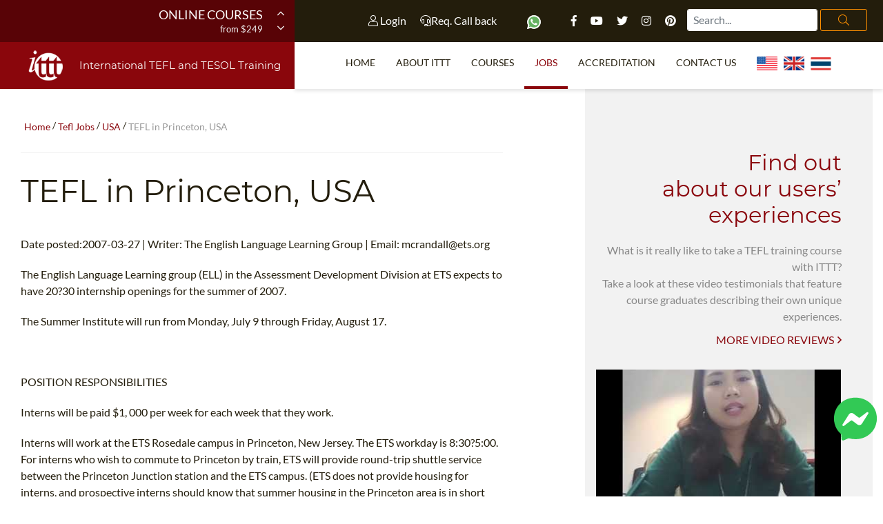

--- FILE ---
content_type: text/html; charset=UTF-8
request_url: https://www.teflcourse.net/tefl-jobs/tefl-jobs-usa/tefl-in-princeton-usa/
body_size: 14347
content:
<!DOCTYPE html>
<html class="cufon-active cufon-ready" xmlns="http://www.w3.org/1999/xhtml" itemscope="" itemtype="http://schema.org/WebPage" lang="en-US">
    <head>
	<meta http-equiv="Content-Type" content="text/html; charset=UTF-8" />
	<title>TEFL USA | ✔️ ✔️ ✔️ Tefl In Princeton Usa </title>
		<meta name="SKYPE_TOOLBAR" content="SKYPE_TOOLBAR_PARSER_COMPATIBLE" />
	<meta name="p:domain_verify" content="a0b464d5a0730da5aec5e5934f4d65cf" />
	<meta property="fb:app_id" content="331135706973088"/>
	<meta charset="UTF-8">
	<meta http-equiv="X-UA-Compatible" content="IE=edge">
	<meta name="viewport" content="width=device-width, initial-scale=1, shrink-to-fit=no">
	<meta name="title" content="TEFL USA | Tefl In Princeton Usa" />
	<meta name="description" content="TEFL USA | Tefl In Princeton Usa | TEFL in Princeton, USA With over 25 years of experience, ITTT are one of the most trusted names in the field of TEFL & TESOL certification. Start your journey today" />
		<link rel="alternate" href="https://www.teflcourse.net/tefl-jobs/tefl-jobs-usa/tefl-in-princeton-usa/" hreflang="en" />
	
	<link rel="shortcut icon" href="/images/favicon.ico" type="image/x-icon"/>
	<link rel="apple-touch-icon" sizes="180x180" href="/images/favicon/apple-touch-icon.png"/>
	<link rel="icon" type="image/png" sizes="32x32" href="/images/favicon/favicon-32x32.png"/>
	<link rel="icon" type="image/png" sizes="16x16" href="/images/favicon/favicon-16x16.png"/>
	<link rel="manifest" href="/images/favicon/site.webmanifest"/>
	<meta name="apple-mobile-web-app-title" content="TEFL USA | ✔️ ✔️ ✔️ Tefl In Princeton Usa "/>
	<meta name="application-name" content="TEFL USA | ✔️ ✔️ ✔️ Tefl In Princeton Usa "/>
	<meta name="msapplication-TileColor" content="#da532c"/>
	<meta name="theme-color" content="#ffffff">
	<meta name="google-site-verification" content="zdAYw0lpzOaGvDFJfz2JQpXaGjRo1WoZJr41fIlkq7k" />	
	
	<link rel="preload" href="/fonts/fa-brands-400.woff2" as="font" type="font/woff2" crossorigin>
	<link rel="preload" href="/fonts/fa-solid-900.woff2" as="font" type="font/woff2" crossorigin>
	<link rel="preload" href="/fonts/fa-light-300.woff2" as="font" type="font/woff2" crossorigin>
	<link rel="preload" href="/fonts/fa-regular-400.woff2" as="font" type="font/woff2" crossorigin>
	<link rel="preload" href="/fonts/Lato-Bold.woff2" as="font" type="font/woff2" crossorigin>
	<link rel="preload" href="/fonts/Lato-Regular.woff2" as="font" type="font/woff2" crossorigin>
	<link rel="preload" href="/fonts/Montserrat-Regular.woff2" as="font" type="font/woff2" crossorigin>

			<link rel="canonical" href="https://www.teflcourse.net/tefl-jobs/tefl-jobs-usa/tefl-in-princeton-usa/" />
				<meta name="robots" content="index, follow" />
	

			
	    <script type="application/ld+json">
    {
      "@context": "https://schema.org",
      "@type": "WebSite",
      "url": "https://www.teflcourse.net/",
      "potentialAction": {
        "@type": "SearchAction",
        "target": {
          "@type": "EntryPoint",
          "urlTemplate": "https://www.teflcourse.net/teach-abroad/stringfinder/?query={search_term_string}"
        },
        "query-input": "required name=search_term_string"
      }
    }
    </script>	
			<script type="d7bfc5b5075c8155fd3acd94-text/javascript" src="/js/jquery.min.js" rel="preconnect"></script>
	<link href="/css/critical.css?v=07" rel="stylesheet" />
      
<!-- Google Tag Manager -->
<script type="d7bfc5b5075c8155fd3acd94-text/javascript">(function(w,d,s,l,i){w[l]=w[l]||[];w[l].push({'gtm.start':
  new Date().getTime(),event:'gtm.js'});var f=d.getElementsByTagName(s)[0],
  j=d.createElement(s),dl=l!='dataLayer'?'&l='+l:'';j.async=true;j.src=
  'https://www.googletagmanager.com/gtm.js?id='+i+dl;f.parentNode.insertBefore(j,f);
  })(window,document,'script','dataLayer','GTM-M7D8JMC');</script>
<!-- End Google Tag Manager -->
        	<script type='application/ld+json'>{"@context":"https:\/\/schema.org","@type":"Organization","url":"https:\/\/www.teflcourse.net\/","sameAs":["https:\/\/www.facebook.com\/TESOL.TEFL","https:\/\/www.pinterest.com\/TEFLcourse\/","https:\/\/www.youtube.com\/TeflonlineNet01?sub_confirmation=1","https:\/\/twitter.com\/?q=%40teflcourse#!\/teflcourse"],"name":"ITTT TEFL","logo":"https:\/\/www.teflcourse.net\/images\/ittt_logo_big.png"}</script>
	

	<script type="d7bfc5b5075c8155fd3acd94-text/javascript" src="https://platform.linkedin.com/badges/js/profile.js" async defer rel=preconnect></script>


	<meta property="og:type" content="article" />
	<meta property="og:title" content="TEFL USA | ✔️ ✔️ ✔️ Tefl In Princeton Usa " />
	<meta property="og:description" content="TEFL USA | Tefl In Princeton Usa | TEFL in Princeton, USA With over 25 years of experience, ITTT are one of the most trusted names in the field of TEFL & TESOL certification. Start your journey today" />
	<meta property="og:url" content="www.teflcourse.net/tefl-jobs/tefl-jobs-usa/tefl-in-princeton-usa/" />
	<meta property="og:site_name" content="teflcourse.net" />
	<meta property="article:author" content="ITTT Tefl" />
	<!-- Clarity -->
<script type="d7bfc5b5075c8155fd3acd94-text/javascript">
    (function(c,l,a,r,i,t,y){
        c[a]=c[a]||function(){(c[a].q=c[a].q||[]).push(arguments)};
        t=l.createElement(r);t.async=1;t.src="https://www.clarity.ms/tag/"+i;
        y=l.getElementsByTagName(r)[0];y.parentNode.insertBefore(t,y);
    })(window, document, "clarity", "script", "j06czx751y");
</script>

</head>
<body class="home page">
<div id="fb-root"></div>
<script async defer crossorigin="anonymous" src="https://connect.facebook.net/en_US/sdk.js#xfbml=1&version=v13.0&appId=331135706973088&autoLogAppEvents=1" nonce="1sUcz5vK" type="d7bfc5b5075c8155fd3acd94-text/javascript"></script>

<!-- Google Tag Manager (noscript) -->
<noscript><iframe src="https://www.googletagmanager.com/ns.html?id=GTM-M7D8JMC"
height="0" width="0" style="display:none;visibility:hidden"></iframe></noscript>
<!-- End Google Tag Manager (noscript) -->
      <a href="https://m.me/TESOL.TEFL" rel="noreferrer" target="_blank" style="display: none;" id="whatsappchat" name="whatsappchat">
  <img class="floating-facebook-icon" alt="facebook messenger tefl tesol" src="/images/facebookmessenger.svg" width="70" height="70">
</a>
      	<div id="page" class="site panel">

<header class="site-header">
    <div class="container-top-bar">
	<div class="row no-gutters">
	    	    
		    <div class="col-12 col-xl-4">
			<div class="row">
			    <div class="col-3">
				<div class="container-menu-toggle">
				    <div class="burger-menu-toggle slideout-toggle-button" id="burger-menu-toggle"><span></span></div>
				</div>
			    </div>
			    <div class="col-9">
				<div class="container-courses-slider">
				    <div class="courses-slider" data-slick-id="small-courses-slider">
					<div class="item "><a href="https://www.teflcourse.net/online-tefl-courses/">Online Courses</a><span>from $249</span></div>
					<div class="item "><a href="https://www.teflcourse.net/online-tefl-courses/diploma/">Online Diploma</a><span>from $499</span></div>
					<div class="item "><a href="https://www.teflcourse.net/tefl-courses-information/">In-Class Courses</a><span>from $1490</span></div>
					<div class="item "><a href="https://www.teflcourse.net/tefl-courses-combined/">Combined Courses</a><span>from $1195</span></div>
					<div class="item "><a href="https://www.teflcourse.net/online-tefl-courses/220-hr-master-package-with-tutor/">220-hour MASTER Package</a><span>from $349</span></div>
					<div class="item "><a href="https://www.teflcourse.net/online-tefl-courses/certification-120-hour-tefl/">120-hour course</a><span>from $249</span></div>
					<div class="item "><a href="https://www.teflcourse.net/online-tefl-courses/550-hour-expert-package-with-tutor-support/">550-hour Expert Package</a><span>from $599</span></div>
				    </div>
				</div>
			    </div>
			</div>
		    </div>
	    	    
	    	    
		    <div class="col-12 col-xl-8">
			<div class="row no-gutters">
			    <div class="col-sm-8">
				<div class="container-social  float-md-right mr-md-3">
				    <a class="mt-2" data-toggle="modal" data-target="#logineeap"><i class="fal fa-user"></i> Login</a>			    
				    <a class="mt-2 mr-4" data-toggle="modal" data-target="#callbackbox" title="Request a call back"><i class="fal fa-headset"></i>Req. Call back</a>
				    <div class="float-sm-right mt-2">
					<a href="https://api.whatsapp.com/send?phone=66622422707&amp;text=" rel="nofollow" target="_blank" class="ico mr-4">
					    <img alt="Whatsapp" data-toggle="tooltip" data-placement="bottom" title="Chat with us on Whatsapp" width="20" src="/images/whatsapp.svg">
					</a>			
					<a href="https://www.facebook.com/TESOL.TEFL/" rel="nofollow" target="_blank" class="ico"><i class="fab fa-facebook-f"></i></a>
					<a href="https://www.youtube.com/TeflonlineNet01?sub_confirmation=1" rel="nofollow" target="_blank" class="ico"><i class="fab fa-youtube"></i></a>
					<a href="https://twitter.com/teflcourse" rel="nofollow" target="_blank" class="ico"><i class="fab fa-twitter"></i></a>
					<a href="https://www.instagram.com/internationaltefltraining/" rel="nofollow" target="_blank" class="ico"><i class="fab fa-instagram"></i></a>
					<a href="https://www.pinterest.com/TEFLcourse/" rel="nofollow" target="_blank" class="ico"><i class="fab fa-pinterest"></i></a>
				    </div>

				</div>				
			    </div>
			    
			    <div class="col-12 col-sm-4 mb-3 mb-sm-0 offset-sm-0">
				<form id="search-submit" class="wpcf7-form wpcf7-format form-inline float-md-right float-lg-left mr-md-1" action='https://www.teflcourse.net/teach-abroad/stringfinder/' method='POST'>
											<input type="hidden" name="search_category" value="all" >
									    <input type="search" class="wpcf7-form-control wpcf7-validates-as-required mt-1 mt-sm-2 mt-md-2 mx-3 mr-sm-1 mx-sm-0 ml-md-0 form-control px-2" id="search" name="query" aria-describedby="emailHelp" placeholder="Search...">
				    <button class="wpcf7-form-control wpcf7-submit d-none d-md-block btn ml-0 mt-1 mt-md-2 py-1 search-button" type="submit"><i class="fal fa-search"></i></button>
				</form>

			    </div>
			</div>
		    </div>
	    	</div>
    </div>
    <div class="container-header-content">
	<div class="row no-gutters">
	    	    
		    <div class="col-12 col-xl-4">
			<div class="container-logo">
			    <a href="https://www.teflcourse.net/" class="logo"><img data-src="/images/ittt-logo.png" alt="ITTT - International TEFL and TESOL Training" width="70" height="62" class="img-fluid lazy loaded" src="/images/ittt-logo.png" data-was-processed="true"></a>
			    <a href="https://www.teflcourse.net/" class="title">International TEFL and TESOL Training</a>
			</div>
		    </div>
	    	    <div class="col-12 col-xl-8 wrapper-container-menu">
					<div class="container-menu">
    <nav class="conainer-nav">
	<ul id="menu-primary" class="menu">
	    <li class="menu-item"><a href="https://www.teflcourse.net/">Home</a></li>
	    <li class="menu-item menu-item-has-children ">
		<a href="https://www.teflcourse.net/tefl-international/">About ITTT</a>
		<ul class="sub-menu">
		    <li class="menu-item"><a href="https://www.teflcourse.net/faq/">TEFL FAQ</a></li>
		    <li class="menu-item"><a href="https://www.teflcourse.net/tefl-courses-offers/">Special offers</a></li>
		    <li class="menu-item"><a href="https://www.teflcourse.net/what-is-tefl/">What is TEFL?</a></li>
			<li class="menu-item"><a href="https://www.teflcourse.net/best-tefl-course/">WHY CHOOSE ITTT?</a></li>
			<li class="menu-item"><a href="https://www.teflcourse.net/teaching-english-without-degree/">Teach with no degree</a></li>
		    <li class="menu-item"><a href="https://www.teflcourse.net/tefl-certification/">TEFL Certification</a></li>
		<li class="menu-item"><a href="https://www.teflcourse.net/what-tefl-tesol-course-right-for-me/">Which Course is right for me?</a></li>
		</ul>
	    </li>
	    <li class="menu-item menu-item-has-children">
		<a href="https://www.teflcourse.net/tefl-courses-dates-fees/">Courses</a>
		<ul class="sub-menu">
		    <li class="menu-item"><a href="https://www.teflcourse.net/online-tefl-courses/">Online Courses</a></li>
		    <li class="menu-item"><a href="https://www.teflcourse.net/online-tefl-courses/diploma/">Online Diploma</a></li>
		    <li class="menu-item"><a href="https://www.teflcourse.net/tefl-courses-information/">In-Class Courses</a></li>
			<li class="menu-item"><a href="https://www.teflcourse.net/tefl-courses-combined/">Combined courses</a></li>
			<li class="menu-item"><a href="https://www.teflcourse.net/online-courses-bundles/">ONLINE COURSE BUNDLES</a></li>
			<li class="menu-item"><a href="https://www.teflcourse.net/online-tefl-courses/specialized-tefl-courses/">Specialized Courses</a></li>
			<li class="menu-item"><a href="https://www.teflcourse.net/teach-english-online/">Teach English Online</a></li>
			<li class="menu-item"><a href="https://www.teflcourse.net/upgrade-qualifications/">B.Ed & M.Ed in TESOL</a></li>
                        <li class="menu-item"><a href="https://www.teflcourse.net/universe-bba/">Uni-Verse BBA</a></li>
		</ul>
	    </li>
	    <li class="menu-item current-menu-item"><a href="https://www.teflcourse.net/tefl-jobs/">Jobs</a></li>
	    <li class="menu-item"><a href="https://www.teflcourse.net/affiliations/">Accreditation</a></li>
	    <!--li class="menu-item"><a rel="top-menu" class="click-on-apply" href="https://www.teflcourse.net/apply/">Register now!</a></li-->
	    <li class="menu-item"><a href="https://www.teflcourse.net/contact-us/">Contact us</a></li>
	    <li class="menu-item">&nbsp;&nbsp;<a href="https://www.teflcourse.net/contact-us/" style="cursor:pointer; margin-bottom: -5px; margin-top: -25px"><img src="/images/flags/flags_usa.gif" width="30px" alt="USA Office" title="USA Office" />&nbsp;&nbsp;&nbsp;<img src="/images/flags/flags_uk.gif" width="30px" alt="UK Office" title="UK Office" />&nbsp;&nbsp;&nbsp;<img src="/images/flags/flags_thailand.gif" width="30px" alt="Thailand Office" title="Thailand Office"/></a></li>	    
	</ul>
    </nav>
</div>
			
			    </div>
	</div>
    </div>
</header>
																		
<div class="container-header-slider small">
    <div class="header-slider" data-slick-id="header-slider">
		<div class="wrapper-container-pager">
	    <div class="container-fluid">
		<div class="row">
		    <div class="col-12 col-xl-12 col-lg-12 col-md-12">
			<div class="container-pager"></div>
		    </div>
		</div>
	    </div>
	</div>
    </div>
</div>
												    <div id="content" class="site-content">

								<section class="container-main">
			    <div class="container-fluid">
				<div class="row">		
				    <div class="content-area col-12 col-xl-7 col-lg-10 col-sm-10 offset-xl-0 offset-sm-1">
					<main id="main" class="site-main">
						<span class="hide">STARTBODY</span>					    <article>			
						<script type="application/ld+json">
{
      "@context": "https://schema.org",
      "@type": "BreadcrumbList",
      "itemListElement": [{
        "@type": "ListItem",
        "position": 1,
        "name": "Home",
        "item": "https://www.teflcourse.net/"
      },{
        "@type": "ListItem",
        "position": 2,
        "name": "Tefl Jobs",
        "item": "https://www.teflcourse.net/tefl-jobs/"
     },{
        "@type": "ListItem",
        "position": 3,
        "name": "USA",
        "item": "https://www.teflcourse.net/tefl-jobs/tefl-jobs-usa/"
     },{
        "@type": "ListItem",
        "position": 4,
        "name": "TEFL in Princeton, USA"
      }]
}
</script>
<p class="breadcrumb">
	<a href="https://www.teflcourse.net/">Home</a> / 
	<a href="https://www.teflcourse.net/tefl-jobs/">Tefl Jobs</a> / 
	<a href="https://www.teflcourse.net/tefl-jobs/tefl-jobs-usa/">USA</a> / 
	<span>TEFL in Princeton, USA</span>
</p>
<header>
<h1>TEFL in Princeton, USA</h1>
</header>
<div class="entry-content">
    

<p>Date posted:2007-03-27 | Writer: The English Language Learning Group | Email: <a href="/cdn-cgi/l/email-protection" class="__cf_email__" data-cfemail="64090716050a00050808240110174a0b1603">[email&#160;protected]</a></p>
<p><p style=margin: 0in 0in 0pt; text-align: justify class=MsoNormal> The English Language Learning group (ELL) in the Assessment Development Division at ETS expects to have 20?30 internship openings for the summer of 2007.  </p> <p style=margin: 0in 0in 0pt; text-align: justify class=MsoNormal> The Summer Institute will run from Monday,  July 9 through Friday,  August 17.</p> <p style=margin: 0in 0in 0pt; text-align: justify class=MsoNormal>&nbsp;</p> <p style=margin: 0in 0in 0pt; text-align: justify class=MsoNormal> POSITION RESPONSIBILITIES </p> <p style=margin: 0in 0in 0pt; text-align: justify class=MsoNormal>Interns will be paid $1, 000 per week for each week that they work.  </p> <p style=margin: 0in 0in 0pt; text-align: justify class=MsoNormal>Interns will work at the ETS Rosedale campus in Princeton,  New Jersey. The ETS workday is 8:30?5:00. For interns who wish to commute to Princeton by train,  ETS will provide round-trip shuttle service between the Princeton Junction station and the ETS campus. (ETS does not provide housing for interns,  and prospective interns should know that summer housing in the Princeton area is in short supply and expensive.)</p> <p style=margin: 0in 0in 0pt; text-align: justify class=MsoNormal>JOB RESPONSIBILITIES </p> <p style=margin: 0in 0in 0pt; text-align: justify class=MsoNormal> Interns will prepare test materials for TOEFL,  the Test of English as a Foreign Language,  or for TOEIC,  the Test of English for International Communication. TOEFL is taken by foreign students planning to apply to an English-speaking college or university. TOEIC is taken by those who need to use English as a second language for business purposes.  </p> <p style=margin: 0in 0in 0pt; text-align: justify class=MsoNormal> The TOEFL program will be hiring interns to work exclusively on one of the following sections: Reading,  Writing,  or Speaking. The TOEIC program will assign interns to work on either Reading and Listening or Writing and Speaking.  </p> <p style=margin: 0in 0in 0pt; text-align: justify class=MsoNormal>Test development tasks include writing questions about textbook passages to test reading comprehension,  creating short conversations and minilectures to test listening comprehension,  and developing scenarios and prompts that allow candidates to demonstrate their writing and speaking skills.  </p> <p style=margin: 0in 0in 0pt; text-align: justify class=MsoNormal>All interns must have excellent writing skills. The work will draw on each intern?s ability to be analytical,  creative,  and detail oriented. Interns must have a very high degree of fluency in English,  but they do not need to be native speakers nor do they need to be U.S. citizens. TOEFL and TOEIC are global tests,  so ETS actively seeks candidates who can bring a diverse range of personal experiences and perspectives to the work.  </p> <p style=margin: 0in 0in 0pt; text-align: justify class=MsoNormal> APPLICATION PROCEDURE </p> <p style=margin: 0in 0in 0pt; text-align: justify class=MsoNormal>Interested candidates must submit a r&eacute;&sup3;&micro;m&eacute; &iexcl;nd work samples for each of the programs in which they are interested. Directions for completing and submitting the work samples can be found at  Contact us .All applications are due by April 30,  2007.</p> <p style=margin: 0in 0in 0pt; text-align: justify class=MsoNormal>If you have any questions,  please contact Marian Crandall,  ELL Summer Institute Coordinator,  at  <a href="/cdn-cgi/l/email-protection" class="__cf_email__" data-cfemail="335e5041525d57525f5f735647401d5c4154">[email&#160;protected]</a>  .    </p></p>

    <div class="container-quote">
      <p>Below you can read feedback from an ITTT graduate regarding one section of their online TEFL certification course. Each of our online courses is broken down into concise units that focus on specific areas of English language teaching.</p>
      <p>&nbsp;</p>
      <div class="quote">
	  I remember studying phonology long time ago, it was difficult but I managed to pass all the test. That previous experience of mine helped me today when doing this test. I like the way the videos and the PDF files complement each other. This is a nice repetition for me, something I am glad to learn. I also appreciate the images and the flash file that I could download in which I am able to hear the different sounds.Unit 10 is about evaluation and testing students, types of tests were explained starting with placement test, then progress test,diagnostic test,practice test. general external examinations such as TOEFEL, Ielets, Toeic and Cambridge international exam. KET, PET FCE , CAE, CPE were also explained.Skills for Life certicate was also briefly mentioned, also business English certificates like BEC, BULATS external exams      </div>
    </div>    
</div>

<div class="row">
    <div class="cold-md-12">
        <p style="text-align: left;"><a href="https://www.teflcourse.net/apply/" class="special-button inline green greenapply click-on-apply" rel="jobs">Register now & get certified to teach english abroad!</a></p>
    </div>
</div> 

				    							<div class="row">
							    <div class="col-md-12">
						
	<hr>
	<div class="row">
	    <div class="col-md-12"><h4><a href="https://www.teflcourse.net/blog/">Check out ITTT's Blog Posts</a></h4></div>
	</div>
	<div class="row">
</div>
<div class="row">
						<div class="col-md-12"><a class="special-button inline" href="/faq/tefl-tesol/Are-there-any-age-limits-for-TEFL-teaching/" >Are there any age limits for TEFL teaching?</a></div>
											<div class="col-md-12"><a class="special-button inline" href="/faq/tefl-tesol-salary/How-much-can-I-earn-teaching-English-in-Turkey/" >How much can I earn teaching English in Turkey?</a></div>
											<div class="col-md-12"><a class="special-button inline" href="/faq/tefl-tesol-salary/how-much-can-i-earn-teaching-english-in-jordan/" >How much can I earn teaching English in Jordan?</a></div>
											<div class="col-md-12"><a class="special-button inline" href="/faq/tefl-tesol-jobs/which-countries-have-a-growing-demand-for-efl-teachers/" >Which countries have a growing demand for EFL teachers?</a></div>
					</div>
<hr/>
<div class="row"><div class="col-md-12">
	<div class="fb-comments" data-href="www.teflcourse.net/tefl-jobs/tefl-jobs-usa/tefl-in-princeton-usa/" data-numposts="5" data-width="100%"></div>
</div></div>
<div id="disqus_thread"></div>
<script data-cfasync="false" src="/cdn-cgi/scripts/5c5dd728/cloudflare-static/email-decode.min.js"></script><script src="/js/jquery.discusloader.js" type="d7bfc5b5075c8155fd3acd94-text/javascript" /></script>
<script type="d7bfc5b5075c8155fd3acd94-text/javascript">
        var options =
                {
                    scriptUrl: 'https://teflittt.disqus.com/embed.js',
                    /*
                     @type: string (url)
                     @default: none
                     @required
                     URL of Disqus' executive JS file. The value is memorized on the first function call
                     and ignored otherwise because Disqus allows only one instance per page at the time.
                     */

                    laziness: 1,
                    /*
                     @type: int (>=0)
                     @default: 1
                     Sets the laziness of loading the widget: (viewport height) * laziness . For example:
                     0 - widget load starts when at the least a tiny part of it gets in the viewport;
                     1 - widget load starts when the distance between the widget zone and the viewport is no more than the height of the viewport;
                     2 - 2x viewports, etc.
                     */

                    throttle: 250,
                    /*
                     @type: int (milliseconds)
                     @default: 250
                     Defines how often the plugin should make calculations during the
                     processes such as resize of a browser's window or viewport scroll.
                     250 = 4 times in a second.
                     */

                    /*
                     @type: function
                     @default: none
                     Disqus-native options. Check Disqus' manual for more information.
                     */
                    disqusConfig: function ()
                    {
                        this.page.title = 'Tefl In Princeton Usa';
			this.page.url = 'https://www.teflcourse.net/tefl-jobs/tefl-jobs-usa/tefl-in-princeton-usa/';
                        this.page.identifier = 'https://www.teflcourse.net/tefl-jobs/tefl-jobs-usa/tefl-in-princeton-usa/';
                    }
                };
        $.disqusLoader('#disqus_thread', options);
</script>;
						<div class="buttons-list">
			    				    <a href="https://www.teflcourse.net/tefl-tesol-info/is-vietnamese-hard/" alt="" class="special-button inline">is vietnamese hard</a>
			    				    <a href="https://www.teflcourse.net/tefl-tesol-info/five-facts-about-cambodia/" alt="" class="special-button inline">five facts about cambodia</a>
			    				    <a href="https://www.teflcourse.net/tefl-tesol-info/arabic-language-vs-english/" alt="" class="special-button inline">arabic language vs english</a>
			    				    <a href="https://www.teflcourse.net/tefl-tesol-info/best-transit-systems-in-the-world/" alt="" class="special-button inline">best transit systems in the world</a>
			    				    <a href="https://www.teflcourse.net/tefl-tesol-info/how-much-does-a-teacher-in-canada-make/" alt="" class="special-button inline">how much does a teacher in canada make</a>
			    			</div>	
									    </div>
							</div>
									    </article>
						<span class="hide">ENDBODY</span>					</main>
				    </div>
					<div class="side-area col-12 col-xl-4 col-md-10 offset-xl-1 offset-md-1">
    <p>&nbsp;</p>
    <p>&nbsp;</p>
    <aside class="site-aside">
        <div class="row no-gutters">
	    
<div class="col-12 col-xl-12 col-lg-6 col-sm-10 offset-lg-0 offset-sm-1">

    <!--a href="https://www.teflcourse.net/apply/" class="text-center"><div style="background: url(/images/banners/banner_400x600_inst.jpg) no-repeat center; width:100%; height: 600px"></div></a><br/><br/-->
    <mark class="title text-right">Find out<br/>about our users’<br/>experiences</mark>
    <div class="desc">What is it really like to take a TEFL training course with ITTT?<br>Take a look at these video testimonials that feature course graduates describing their own unique experiences.<br><a  class="text-right" style="display:block" href="https://www.teflcourse.net/tefl-videos/tefl-video-testimonials/">more video reviews<i class="far fa-angle-right"></i></a></div>
        <div class="video-review-slider-preview" data-slick-id="video-review-slider-preview">
				<a href="https://www.teflcourse.net/tefl-videos/tefl-video-testimonials/"><div class="item lazy" data-bg="url(/images/youtube/2HzMC0-BVio.jpg)" data-position="center center"></div></a>
						<a href="https://www.teflcourse.net/tefl-videos/tefl-video-testimonials/"><div class="item lazy" data-bg="url(/images/youtube/it7IsksSLjY.jpg)" data-position="center center"></div></a>
						<a href="https://www.teflcourse.net/tefl-videos/tefl-video-testimonials/"><div class="item lazy" data-bg="url(/images/youtube/hfA_HGzdIe0.jpg)" data-position="center center"></div></a>
						<a href="https://www.teflcourse.net/tefl-videos/tefl-video-testimonials/"><div class="item lazy" data-bg="url(/images/youtube/VZnPerzBgD8.jpg)" data-position="center center"></div></a>
						<a href="https://www.teflcourse.net/tefl-videos/tefl-video-testimonials/"><div class="item lazy" data-bg="url(/images/youtube/812CMgqkgPE.jpg)" data-position="center center"></div></a>
			    </div>

    <div class="video-review-slider" data-slick-id="video-review-slider">
				<a href="https://www.teflcourse.net/tefl-videos/tefl-video-testimonials/"><div class="item lazy" style="width:15%" data-bg="url(/images/youtube/2HzMC0-BVio.jpg)" data-position="center center"></div></a>
			    			<a href="https://www.teflcourse.net/tefl-videos/tefl-video-testimonials/"><div class="item lazy" style="width:15%" data-bg="url(/images/youtube/it7IsksSLjY.jpg)" data-position="center center"></div></a>
			    			<a href="https://www.teflcourse.net/tefl-videos/tefl-video-testimonials/"><div class="item lazy" style="width:15%" data-bg="url(/images/youtube/hfA_HGzdIe0.jpg)" data-position="center center"></div></a>
			    			<a href="https://www.teflcourse.net/tefl-videos/tefl-video-testimonials/"><div class="item lazy" style="width:15%" data-bg="url(/images/youtube/VZnPerzBgD8.jpg)" data-position="center center"></div></a>
			    			<a href="https://www.teflcourse.net/tefl-videos/tefl-video-testimonials/"><div class="item lazy" style="width:15%" data-bg="url(/images/youtube/812CMgqkgPE.jpg)" data-position="center center"></div></a>
			        </div>
    <br><br>
    <div style="text-align: center"><a href="https://www.teflcourse.net/ITTT-live-videos/">ITTT Live Videos</a></div>

    <hr>
</div>	    
<hr class="col-md-12"><div class="col-12 col-xl-12 col-lg-6 col-sm-10 offset-lg-0 offset-sm-1">

    <mark class="title blue text-right">TEFL & TESOL E-BOOK</mark>
    <div class="desc blue">Purchase your course before the end of the month and receive our e-book on TEFL / TESOL, including essential information on jobs and teaching abroad.</div>
    <p class="text-center"><a href="https://www.teflcourse.net/apply/"><img src="/images/banners/first-page-book.png" width="363" height="500" alt="TEFL & TESOL E-BOOK"></a></p>
    
        <p>&nbsp;</p>
</div>
<hr class="col-md-12"><div class="col-12 col-xl-12 col-lg-6 col-sm-10 offset-lg-0 offset-sm-1">
    <mark class="title blue text-right">TEFL Centers</mark>
    <div class="desc blue">We are pleased to offer dozens of international locations where you can take our in-class TEFL course. Each training center provides teaching practice with real students and instruction by professional teacher trainers. <br><a style="display:block" class="text-right" href="https://www.teflcourse.net/tefl-courses-locations/">more locations<i class="far fa-angle-right"></i></a></div>
    <div class="location-list location-list-slider" data-slick-id="item-list-slider" >
	
                    <div class="item"><a href="/tefl-courses-locations/egypt/alexandria/">TEFL Certification Alexandria<div class="float-right transpose_sx icon-flag_egypt"></div></a></div>
	            <div class="item"><a href="/tefl-courses-locations/thailand/bangkok/">TEFL Certification Bangkok<div class="float-right transpose_sx icon-flag_thailand"></div></a></div>
	            <div class="item"><a href="/tefl-courses-locations/colombia/bogota/">TEFL Certification Bogotà<div class="float-right transpose_sx icon-flag_colombia"></div></a></div>
	            <div class="item"><a href="/tefl-courses-locations/argentina/buenos-aires/">TEFL Certification Buenos Aires<div class="float-right transpose_sx icon-flag_argentina"></div></a></div>
	            <div class="item"><a href="/tefl-courses-locations/peru/cusco/">TEFL Certification Cusco<div class="float-right transpose_sx icon-flag_peru"></div></a></div>
	            <div class="item"><a href="/tefl-courses-locations/italy/florence/">TEFL Certification Florence<div class="float-right transpose_sx icon-flag_italy"></div></a></div>
	            <div class="item"><a href="/tefl-courses-locations/spain/gran-canaria/">TEFL Certification Gran Canaria<div class="float-right transpose_sx icon-flag_spain"></div></a></div>
	            <div class="item"><a href="/tefl-courses-locations/mexico/guadalajara/">TEFL Certification Guadalajara<div class="float-right transpose_sx icon-flag_mexico"></div></a></div>
	            <div class="item"><a href="/tefl-courses-locations/vietnam/ho-chi-minh/">TEFL Certification Ho Chi Minh City<div class="float-right transpose_sx icon-flag_vietnam"></div></a></div>
	            <div class="item"><a href="/tefl-courses-locations/thailand/hua-hin/">TEFL Certification Hua Hin<div class="float-right transpose_sx icon-flag_thailand"></div></a></div>
	            <div class="item"><a href="/tefl-courses-locations/guatemala/la-antigua/">TEFL Certification La Antigua<div class="float-right transpose_sx icon-flag_guatemala"></div></a></div>
	            <div class="item"><a href="/tefl-courses-locations/costa-rica/manuel-antonio/">TEFL Certification Manuel Antonio<div class="float-right transpose_sx icon-flag_costa-rica"></div></a></div>
	            <div class="item"><a href="/tefl-courses-locations/japan/nagoya/">TEFL Certification Nagoya<div class="float-right transpose_sx icon-flag_japan"></div></a></div>
	            <div class="item"><a href="/tefl-courses-locations/usa/new-york/">TEFL Certification New York City<div class="float-right transpose_sx icon-flag_usa"></div></a></div>
	            <div class="item"><a href="/tefl-courses-locations/cambodia/phnom-penh/">TEFL Certification Phnom Penh<div class="float-right transpose_sx icon-flag_cambodia"></div></a></div>
	            <div class="item"><a href="/tefl-courses-locations/brazil/rio-de-janeiro/">TEFL Certification Rio De Janeiro<div class="float-right transpose_sx icon-flag_brazil"></div></a></div>
	            <div class="item"><a href="/tefl-courses-locations/south-korea/seoul/">TEFL Certification Seoul<div class="float-right transpose_sx icon-flag_south-korea"></div></a></div>
	            <div class="item"><a href="/tefl-courses-locations/japan/tokyo/">TEFL Certification Tokyo<div class="float-right transpose_sx icon-flag_japan"></div></a></div>
		
    </div>

</div>
<div class="border-top border-bottom col-12 col-xl-12 col-lg-6 col-sm-10 offset-lg-0 offset-sm-1 mb-4">
</div>
<div class="d-flex flex-column mx-auto">
    <div class="d-flex flex-column">
	<a data-toggle="modal" data-target="#callbackbox"><img srcset="/images/buttons/callback-button@2x.png 2x" src="/images/buttons/callback-button.png" alt="callback button"></a>
    </div>

    <div class="d-flex flex-column my-4">
	<a href="https://api.whatsapp.com/send?phone=66622422707&text=" rel="nofollow" target="_blank" ><img srcset="/images/buttons/whatsapp-button@2x.png 2x" src="/images/buttons/whatsapp-button.png" alt="whatsapp button"></a>
    </div>

    <div class="d-flex flex-column">
	<a href="https://www.teflcourse.net/apply/" class="special-button inline green">Register now!</a>
    </div>
</div>

<div class="border-top border-bottom col-12 col-xl-12 col-lg-6 col-sm-10 offset-lg-0 offset-sm-1 mt-4">
</div>
	</div>
    </aside>
</div>
					</div>
			    </div>
			</section>

			<div class="row">
			    <div class="col text-center">
				<h3 class="h1 chevron"><i class="far fa-chevron-double-down"></i></h3>
			    </div>
			</div>
							<div id="show-apply-here"></div>
<script type="d7bfc5b5075c8155fd3acd94-text/javascript">
	// pseudo code
	$(document).ready(function () {
        setTimeout(checkApply, 5);
        function checkApply() {
            jQuery.ajax({
                url: "/checksession/get_apply?cu=" + GetURLParameter('cu')+"&re="+GetURLParameter('r')+"&call="+escape(window.location.pathname)+"",
				async: true, 
                success: function (newVal) {
					jQuery('#show-apply-here').html(newVal);
			
					var fileref=document.createElement('script');
					fileref.setAttribute("type","text/javascript");
					fileref.setAttribute("src", "/js/function-apply.js?v=20231108-7");
					document.head.appendChild(fileref);
					setTimeout(function() { $('#online_course').trigger('change'); },500);
                }
            });
        }
	});
	
	function GetURLParameter(sParam)
	{
	    var sPageURL = window.location.search.substring(1);
	    var sURLVariables = sPageURL.split('&');
	    for (var i = 0; i < sURLVariables.length; i++)
	    {
	        var sParameterName = sURLVariables[i].split('=');
	        if (sParameterName[0] == sParam)
	        {
	            return sParameterName[1];
	        }
	    }
	}
</script>
				    </div>
	</div>
	<footer class="site-footer">
    	    <aside class="container-aside-1">
		<div class="container-fluid">

		    <div class="row no-gutters">
			<div class="col-12 col-xl-5">
			    <div class="container-newsletter pb-4 pt-3">
				<mark class="main-title h2 font-weight-900 text-center">Sign up to stay in touch with ITTT!</mark>
				<div>
				    <p class="text-white text-center pt-3 pb-5">Subscribe to our newsletter to receive news and updates on our services.</p>
				</div>
				<form data-id="embedded_signup:form" class="wpcf7-form wpcf7-format" name="embedded_signup" method="POST" action="https://visitor2.constantcontact.com/api/signup" id="jsContactNewsletter">
				    <input data-id="ca:input" name="ca" value="d6697e15-e4ed-4d65-b39a-73a743551ca6" type="hidden">
				    <input data-id="list:input" name="list" value="1" type="hidden">
				    <input data-id="source:input" name="source" value="EFD" type="hidden">
				    <input data-id="required:input" name="required" value="list,email" type="hidden">
				    <input data-id="url:input" name="url" value="" type="hidden">
				    <div class="row no-gutters">
					<div class="col-lg-8 col-xl-6 offset-xl-1">
					    <span class="wpcf7-form-control-wrap email">
						<input name="email" value="" class="wpcf7-form-control wpcf7-text wpcf7-email wpcf7-validates-as-required" placeholder="Email Address *" type="email">
					    </span>
					</div>

					<div class="col-lg-4">
					    <button class="wpcf7-form-control wpcf7-submit special-button green w-100" type="submit">Subscribe!</button>
					</div>
				    </div>
				    <div class="row">
					<div class="col-12 text-center">
					    <span class="wpcf7-form-control-wrap privacy">
						<span class="wpcf7-form-control wpcf7-acceptance p-0">
						    <span class="wpcf7-list-item">
							<label><input name="privacy" value="1" type="checkbox">I have read and accept the <a href="https://www.constantcontact.com/legal/privacy-statement" target="_blank" rel="nofollow" rel="noreferrer">privacy policy</a> *</label>
						    </span>
						</span>
					    </span>
					</div>
				    </div>
				</form>
			    </div>
			</div>

	<script type="application/ld+json">
    {
      "@context": "https://schema.org/",
      "@type": "AggregateRating",
      "itemReviewed": {
        "@type": "Organization",
        "image": "https://www.teflcourse.net\/images/ittt_logo_big.png",
		"description": "TEFL and TESOL Courses, provided In-class and Online",
        "name": "ITTT Tefl and Tesol Courses",
        "address" :{
          "@type": "PostalAddress",
          "streetAddress": "25th Floor, Workington Tower, 78 Bonham Strandm, Sheung Wan",
          "addressLocality": "Hong Kong",
          "addressRegion": "Hong Kong",
          "addressCountry": "Hong Kong"
        }
      },
      "ratingValue": "4.61",
      "bestRating": "5",
      "ratingCount": "651"
    }
    </script>

			<div class="col-12 col-xl-5 offset-xl-2">
			    <div class="container-newsletter pb-4 pt-3">
									<mark class="main-title h2 font-weight-900 text-center">Search the teflcourse.net website</mark>
					<div>
					    <p class="text-white text-center pt-3 pb-5">Looking for something specific? Search teflcourse.net now.</p>
					</div>
								<form data-id="embedded_signup:form" class="wpcf7-form wpcf7-format" name="embedded_signup"  action='https://www.teflcourse.net/teach-abroad/stringfinder/' method='POST'>
				    <div class="row no-gutters">
					<div class="col-lg-8 col-xl-6 offset-xl-1">
					    <span class="wpcf7-form-control-wrap text search">
						<input name="query" value="" class="wpcf7-form-control wpcf7-validates-as-required search" placeholder="Search here" type="text">
					    </span>
					</div>
					<div class="col-lg-4">
					    <button class="wpcf7-form-control wpcf7-submit special-button green w-100" type="submit">Find</button>
					</div>
				    </div>
				    <div class="row">
				    </div>
				</form>
			    </div>
			</div>
		    </div>
		</div>
	    </aside>
            	    <div class="container-fluid">
		<hr>
	    </div>
	    <div class="container-fluid">
		<div class="row no-gutters">
		    <div class="col-12 col-xl-3 col-lg-8 col-md-10 offset-xl-0 offset-lg-2 offset-md-1 container-affiliations">
			<mark class="main-title font-weight-900 font-5"><a href="https://www.teflcourse.net/affiliations/" style="text-decoration:none">Our <span class="text-warning">Affiliations</span></a></mark>
			<div class="main-desc">ITTT has always been focused on helping to improve the overall standard of English language teaching around the world. Over the years we have become affiliated to and accredited by many other organizations that share this goal.<br><a href="https://www.teflcourse.net/affiliations/">Read more</a></div>
			<div class="container-logos-list">
			    <a href="https://www.teflcourse.net/affiliations/" style="text-decoration:none"><img data-src="/upload/logos/puie-logo-bw.png" title="Paris University of International Education" alt="Paris University of International Education" width="328" height="100" class="lazy"></a>
				<a href="https://www.teflcourse.net/affiliations/" style="text-decoration:none"><img data-src="/upload/logos/iatelf.png" title="Iatefl" alt="Iatefl" width="64" height="50" class="lazy"></a>
				<a href="https://www.teflcourse.net/affiliations/" style="text-decoration:none"><img data-src="/upload/logos/egs.png" title="egs" alt="egs" width="44" height="60" class="lazy"></a>
				<a href="https://www.teflcourse.net/affiliations/" style="text-decoration:none"><img data-src="/upload/logos/bangkok-school-of-management.png" title="school of management" alt="school of management" width="260" height="50" class="lazy"></a>
			    <a href="https://www.teflcourse.net/affiliations/" style="text-decoration:none"><img data-src="/upload/logos/teachertrainingcouncil.png" title="teacher training council" alt="teacher training council" width="202" height="50" class="lazy"></a>
			</div>
		    </div>
		    <div class="col-12 col-xl-8 col-lg-8 col-md-10 offset-xl-1 offset-lg-2 offset-md-1 container-partners">
			<mark class="main-title font-weight-900 font-5"><a href="https://www.teflcourse.net/ittt-partners/" style="text-decoration:none">Our <span class="text-warning">Partners</span></a></mark>
			<div class="main-desc">Our extensive experience of providing TEFL courses has allowed us to develop close working relationships with a range of other organizations in the field of education. Working alongside these partners allows us to provide the best possible service from application to teaching in your own classroom.<br><a href="https://www.teflcourse.net/ittt-partners/">Read more</a></div>
			<div class="container-logos-list">
			    <img data-src="/upload/logos/abroad101.png" alt="abroad101" width="170" height="50" class="lazy">
			    <img data-src="/upload/logos/eslbase.png" alt="esl base" width="165" height="50" class="lazy">
			    <img data-src="/upload/logos/eslteachersboard.png" alt="esl teachers broad" width="289" height="50" class="lazy">
			    <img data-src="/upload/logos/gotefl.png" alt="gotefl" width="160" height="50" class="lazy">
			    <img data-src="/upload/logos/ajarn.png" alt="ajarn" width="114" height="50" class="lazy">
			    <img data-src="/upload/logos/verge.png" alt="verge" width="114" height="50" class="lazy">
			    <img data-src="/upload/logos/studyabroad.png" alt="study abroad" width="227" height="50" class="lazy">
			    <img data-src="/upload/logos/tefljobsworld.png" alt="tefl jobs world" width="120" height="50" class="lazy">
			    <img data-src="/upload/logos/gapyear.png" alt="gapyear" width="230" height="50" class="lazy">
			    <img data-src="/upload/logos/goabroad.png" alt="go abroad" width="73" height="60" class="lazy">
			    <img data-src="/upload/logos/reachtoteach.png" alt="reach to teach" width="139" height="50" class="lazy">
			    <img data-src="/upload/logos/transitions-abroad.png" alt="transitions abroad" width="149" height="50" class="lazy">
			    <img data-src="/upload/logos/k12.png" alt="k12" width="63" height="50" class="lazy">
			    <img data-src="/upload/logos/sa-recruitment.png" alt="sa recruitment" width="60" height="60" class="lazy">
			    <img data-src="/upload/logos/gooverseas.png" alt="go overseas" width="79" height="50" class="lazy">
			    <img data-src="/upload/logos/teflcom.png" alt="teflcom" width="49" height="50" class="lazy">
			    <img data-src="/upload/logos/top-tefl-cert-org-26.png" alt="Top Tefl certification organization" style="height: 100px" class="lazy" height="100" width="117">
			    <img data-src="/upload/logos/Badge_general_sm_26.png" alt="Community choice awards" style="height: 100px" class="lazy" height="100">
			    <img data-src="/upload/logos/top-rated-tefl-org-2026.png" alt="Community choice awards" style="height: 100px" class="lazy float-left" height="100" width="100">
			    <a href="https://jooble.org/jobs-tefl" rel="nofollow" target="_blank" style="decoration:none" rel="noreferrer"><img data-src="/upload/logos/TOOFLE-tefl-jobs.png" alt="Jooble tefl jobs" style="height: 100px" class="lazy float-left" height="100" width="127">	</a>		   
			    <a href="https://www.goabroad.com/providers/international-tefl-and-tesol-training/reviews" rel="nofollow" target="_blank" rel="noreferrer"><img data-src="/upload/logos/goabroad-footer.png" alt="recommended on goabroad.com" style="height: 100px" class="lazy" height="100" width="71"></a>
			    <div style="float:left; margin-right: 20px" class="go-overseas-review-widget-component"
				 data-gooverseas-widget-type="provider"
				 data-gooverseas-widget-id="32726"
				 data-gooverseas-widget-name="providershort"
				 data-gooverseas-widget-theme="primary"
				 data-gooverseas-widget-link="yes">
			    </div>
			    <div style="clear:both"></div>
			    <div style="text-align:center">

				<script src="https://widget.reviews.co.uk/rich-snippet-reviews-widgets/dist.js" type="d7bfc5b5075c8155fd3acd94-text/javascript"></script>
<div id="text-banner-widget"></div>

<script type="d7bfc5b5075c8155fd3acd94-text/javascript">
        richSnippetReviewsWidgets("text-banner-widget", {
            store: "ittt-tefl-course",
            starsClr: "#f47e27",
            textClr: "#ffffff",
            logoClr: "white",
            widgetName: "text-banner"
        });
</script> 
<!-- TrustBox script -->
<script type="d7bfc5b5075c8155fd3acd94-text/javascript" src="//widget.trustpilot.com/bootstrap/v5/tp.widget.bootstrap.min.js" async></script>
<!-- End TrustBox script -->
<!-- TrustBox widget - Micro Review Count -->
<div class="trustpilot-widget" data-locale="en-US" data-template-id="5419b6a8b0d04a076446a9ad" data-businessunit-id="5d4a3dab031384000134a375" data-style-height="24px" data-style-width="100%" data-theme="dark" data-style-alignment="center">
  <a href="https://www.trustpilot.com/review/teflcourse.net" target="_blank" rel="noopener">Trustpilot</a>
</div>
<!-- End TrustBox widget -->
			    </div>
			</div>

		    </div>
		</div>
	    </div>
        <div class="container-fluid">
	<hr>
    </div>
    	    <div class="container-fluid">
		<div class="row">
		    	    
			    				    <div class="col-12 col-xl-4 col-lg-8 offset-xl-0 offset-lg-2">
					<div class="row">
					    <div class="col-12 col-xl-12 col-lg-6">
						<p class="second-desc"><a href="https://api.whatsapp.com/send?phone=66622422707&text=" target="_blank" rel="nofollow" rel="noreferrer"><img data-src="/images/whatsapp-button_SMALL_green.png" alt="Whatsapp contact" width="250" height="87" class="lazy"/></a></p>			
					    </div>
					</div>
				    </div>
			    
		    		    
	    
		    <div class="col-12 col-xl-9 d-xl-block">
			<div class="container-footer-menu maudown">
			    <ul id="menu-footer-menu" class="menu">
				<li class="menu-item current-menu-ancestor current-menu-parent">
				    <a style="cursor:pointer" href="https://www.teflcourse.net/tefl-international/">About us</a>
				    							<ul>
							    <li class="menu-item"><a href=""></a></li>
							</ul>
							                                                    <ul>
                                                                                                        <li class="menu-item"><a href="/ia/tefl-courses-in-niue/">TEFL courses in Niue</a></li>
                                                                                                            <li class="menu-item"><a href="/ia/teaching-english-in-tokelau/">Teaching English in Tokelau</a></li>
                                                                                                            <li class="menu-item"><a href="/ia/tesol-certification-in-wallis-and-futuna/">TESOL certification in Wallis and Futuna</a></li>
                                                                                                            <li class="menu-item"><a href="/ia/100-esl-teaching-opportunities-in-pitcairn-islands/">100. ESL teaching opportunities in Pitcairn Islands</a></li>
                                                                                                            <li class="menu-item"><a href="/ia/best-esl-courses-for-beginners/">Best ESL courses for beginners</a></li>
                                                                                                            <li class="menu-item"><a href="/ia/online-tefl-programs-for-educators/">Online TEFL programs for educators</a></li>
                                                                                                        </ul>
                                                							<ul>
															<li class="menu-item"><a href="//"></a></li>
							    							</ul>
											</li>
				<li class="menu-item">
				    <a style="cursor:pointer" href="https://www.teflcourse.net/online-tefl-courses/">Online Courses</a>
				    				</li>
				<li class="menu-item">
				    <a href="https://www.teflcourse.net/tefl-courses-information/" style="cursor:pointer">In-class Courses</a>
				    				</li>

							    </ul>
			</div>
		    </div>
	    		    		</div>
	    </div>
    </footer>
<script language="Javascript" src="/scripts/marktrick.js?v=20231030" type="d7bfc5b5075c8155fd3acd94-text/javascript"></script>
<div class="modal fade" id="callbackbox">
    <div class="modal-dialog modal-dialog-centered modal-lg">
	<div class="modal-content">
	    <div class="modal-header">
		<mark class="modal-title">Request a call back</mark>
		<button type="button" class="close" data-dismiss="modal" aria-label="Close">
		    <span aria-hidden="true">&times;</span>
		</button>
	    </div>
	    <div class="modal-body">
		<p>Do you want to be contacted to receive more information? Fill out the form, a member of our staff will contact you by phone.</p>
		<div class="wpcf7">
		    <form action="https://www.teflcourse.net/callmeback/?isajax=1" method="post" class="wpcf7-form wpcf7-format" id="jsCallmeback" >
			<div class="row">
			    <div class="col-12 col-sm-6">
				<span class="wpcf7-form-control-wrap name"><input name="name" value="" class="wpcf7-form-control wpcf7-text wpcf7-validates-as-required" placeholder="Name *" type="text"></span>
			    </div>
			    <div class="col-12 col-sm-6">
				<span class="wpcf7-form-control-wrap email"><input name="email" value="" class="wpcf7-form-control wpcf7-text wpcf7-validates-as-required" placeholder="Email *" type="text"></span>
			    </div>
                            <div class="col-12">
                                <span class="wpcf7-form-control-wrap service"><select id="selectservice" name="service" class="wpcf7-form-control wpcf7-select wpcf7-validates-as-required fix"><option value="">Select service *</option><option value="phone">Telephone</option><option value="whatsapp">Whatsapp</option></select></span>
                            </div>
			    <div class="col-12 col-sm-6">
				<span class="wpcf7-form-control-wrap phone"><input id="phone" name="phone" value="" class="wpcf7-form-control wpcf7-text wpcf7-validates-as-required" placeholder="Telephone *" type="text"></span>
			    </div>
			    <div class="col-12 col-sm-6">
				<span class="wpcf7-form-control-wrap country"><input name="country" value="" class="wpcf7-form-control wpcf7-text wpcf7-validates-as-required" placeholder="Country *" type="text"></span>
			    </div>
			</div>
			<div class="row">
			    <div class="col">
				<span class="wpcf7-form-control-wrap message"><textarea name="message" class="wpcf7-form-control wpcf7-textarea" placeholder="Enquiry details *"></textarea></span>
			    </div>
			</div>
			<div class="row">
			    <div class="col">
				<button value="apply_now" class="wpcf7-form-control wpcf7-submit special-button wpcf7-validates-as-required right" type="submit">Call me back</button>
			    </div>
			</div>
		    </form>
		</div>
	    </div>
	</div>
    </div>
</div>

<!-- Message - Modal -->
<div class="modal fade" id="messageModal" tabindex="-1" role="dialog" aria-labelledby="messageModalTitle" aria-hidden="true">
    <div class="modal-dialog modal-dialog-centered" role="document">
        <div class="modal-content">
            <div class="modal-header">
                <h5 class="modal-title" id="jsDialogTitle">All compulsory fields must be completed!</h5>
                <button type="button" class="close" data-dismiss="modal" aria-label="Close">
                    <span aria-hidden="true">&times;</span>
                </button>
            </div>
            <div class="modal-body" id="dialogContent" style="color:#000">
            </div>
        </div>
    </div>
</div>

<div class="modal fade" id="logineeap" style="display: none;" aria-hidden="true">
    <div class="modal-dialog modal-dialog-centered">
	<div class="modal-content">
	    <div class="modal-header">
		<mark class="modal-title">Login</mark>
		<button type="button" class="close" data-dismiss="modal" aria-label="Close">
		    <span aria-hidden="true">×</span>
		</button>
	    </div>
	    <div class="modal-body" style="color: #000">
		<p>Login to your ITTT Online Course:</p>
		<div class="col-12 col-xl-12 col-lg-6">
			<form action="" method="post" class="wpcf7-form wpcf7-format" id="jsLogin">
			    <div class="col-12">
				<span class="wpcf7-form-control-wrap service">
					<input class="wpcf7-form-control wpcf7-text wpcf7-validates-as-required" id="username" type="text" name="username" value="" placeholder="Insert your username" kl_vkbd_parsed="true">
				</span>
			    </div>
				<div class="row">
				    <div class="col">
					<button value="gotologin" class="wpcf7-form-control wpcf7-submit special-button right" type="submit">Login</button>
				    </div>
				</div>
			</form>
		</div>
	    </div>
	</div>
    </div>
</div>
<!-- Privacy Model -->
<div class="modal fade" id="privacy" tabindex="-1"
    role="dialog" aria-labelledby="myPrivacy" aria-hidden="true">
    <div class="modal-dialog modal-lg">
        <div class="modal-content">
            <div class="modal-header">
                <button type="button" class="close" data-dismiss="modal"
                    aria-label="Close">
                    <span aria-hidden="true" style="color:#fff">&times;</span>
                </button>
                <h3 class="modal-title" id="myModalLabel">Privacy</h3>
            </div>
            <div class="modal-body" style="color:#000">
                <p>
                    <img alt="loading" src="/images/loading_m.gif">
                </p>
            </div>
            <div class="modal-footer">
                <button type="button" class="btn btn-default" data-dismiss="modal">Close</button>
            </div>
        </div>
    </div>
</div>
<link href="/css/fontawesome-all.min.css" rel="stylesheet"/>
<link href="/css/sprite_ok.css" rel="stylesheet" />
     
<link href="/css/style.css?v=2021203" rel="stylesheet" />
<script src="/js/animatescroll.js?v=20231005-2" type="d7bfc5b5075c8155fd3acd94-text/javascript"></script>	
<script src="/js/function.js?v=20250429" type="d7bfc5b5075c8155fd3acd94-text/javascript"></script>	


<script type="d7bfc5b5075c8155fd3acd94-text/javascript" src="https://www.teflcourse.net/js/slick.min.js"></script>
<script type="d7bfc5b5075c8155fd3acd94-text/javascript" src="https://www.teflcourse.net/js/slideout.min.js"></script>
<script type="d7bfc5b5075c8155fd3acd94-text/javascript" src="https://www.teflcourse.net/js/lightgallery-all.min.js"></script>
<script type="d7bfc5b5075c8155fd3acd94-text/javascript" src="https://www.teflcourse.net/js/tp-map.js"></script>
<script type="d7bfc5b5075c8155fd3acd94-text/javascript" src="https://www.teflcourse.net/js/tp-wpcf7check.js"></script>
<script type="d7bfc5b5075c8155fd3acd94-text/javascript" src="https://www.teflcourse.net/js/bootstrap.bundle.min.js"></script>
<script type="d7bfc5b5075c8155fd3acd94-text/javascript" src="https://www.teflcourse.net/js/lazyload.min.js"></script>	<script type="d7bfc5b5075c8155fd3acd94-text/javascript">
                $(function () {
                    $("#online_course").trigger("change");
                });
	</script>  
<script type="d7bfc5b5075c8155fd3acd94-text/javascript">
    var addthis_config = addthis_config||{};
        addthis_config.pubid = 'ra-5ae22863bc8b2ec2';
</script>

</script>
<script type="d7bfc5b5075c8155fd3acd94-text/javascript">
		$('#whatsappchat').show();
	</script>
<!--script src="//rum-static.pingdom.net/pa-6019b587cad8180011000016.js" async></script-->
    <script src="/cdn-cgi/scripts/7d0fa10a/cloudflare-static/rocket-loader.min.js" data-cf-settings="d7bfc5b5075c8155fd3acd94-|49" defer></script><script defer src="https://static.cloudflareinsights.com/beacon.min.js/vcd15cbe7772f49c399c6a5babf22c1241717689176015" integrity="sha512-ZpsOmlRQV6y907TI0dKBHq9Md29nnaEIPlkf84rnaERnq6zvWvPUqr2ft8M1aS28oN72PdrCzSjY4U6VaAw1EQ==" data-cf-beacon='{"version":"2024.11.0","token":"0dc0b3226dab499c8d1b8aafa3e637b7","server_timing":{"name":{"cfCacheStatus":true,"cfEdge":true,"cfExtPri":true,"cfL4":true,"cfOrigin":true,"cfSpeedBrain":true},"location_startswith":null}}' crossorigin="anonymous"></script>
</body>

</html>


--- FILE ---
content_type: text/html; charset=UTF-8
request_url: https://www.teflcourse.net/checksession/get_apply?cu=undefined&re=undefined&call=/tefl-jobs/tefl-jobs-usa/tefl-in-princeton-usa/
body_size: 6073
content:

<aside class="container-aside-5" id="applynow">
    <div class="container-fluid" >
	<div class="row">
	    <div class="col-12">
		<div class="container-apply">
		    <mark class="main-title h2 font-4 font-weight-900 text-center">Register for your TEFL/TESOL Course!</mark>
		    <div class="main-desc row">
			    <h4 id="show_discount" style="color:orange; text-align: center; width:70%; margin-left:15%"></h4>
			<div class="mx-auto px-3">
			    <ul class="p-0">
				<li><span>1</span>The registration process is <strong>free</strong> and does not commit you in any way.</li>
				<li><span>2</span>Anyone <strong>fluent in English</strong> and <strong>aged 18+</strong> is eligible for our courses.</li>
				<li><span>3</span><strong>No previous experience or qualifications</strong> are required.</li>
				<li><span>4</span>Register today and receive a <strong>free e-guide</strong> covering the basics of TEFL/TESOL.</li>
				<li><span>5</span><strong>All online courses are entirely flexible and self-paced. Work at your own pace in your own time!</strong></li>
			    </ul>
				
				<style>
.Social button {
    margin: 10px auto 30px;
    display: table;
    font-size: 20px;
    padding: 10px 30px;
    background-color: #4caf50;
    border: none;
    color: #fff;
    border-radius: 4px;
    cursor: pointer;
}
.Social button:hover {
    opacity: 0.8;
}
.Social.long button.social-btn {
    width: 100%;
    font-size: 18px;
    margin: 0px 0px 10px;
}
.Social.small button.social-btn {
    width: 100%;
    max-width: 320px;
    font-size: 18px;
    margin: 0px 0px 10px;
}
.Social.icon button.social-btn {
    width: 50px;
    font-size: 18px;
    margin: 0px 10px 0px 0px;
    padding: 13px 10px !important;
}
.Social.icon button.social-btn:last-child {
    margin: 0px 0px 0px 0px !important;
}
.Social.icon button i{
        margin-right: 0px !important;
}
.Social.icon{
        display: flex;
}
.Social button.linkedin-btn {
    background-color: #0e76a8;
}
.Social button.instagram-btn {
    background-color: #DD2A7B;
}
.Social button.google-btn {
    background-color: #DD4B39;
}
.Social button.twitter-btn {
    background-color: #26abfd;
}
.Social button.facebook-btn {
    background-color: #3f68be;
}
.Social button.social-btna {
    background-color: #4fb100;
}
.Social button i {
    margin-right: 5px;
    font-size: 20px;
}
</style>

 <br><br>
        <div class="Social small">
            <button type="submit" class="social-btn social-btna" onclick="location.href='#fillform'">
                <i class="fal fa-hand-point-right" aria-hidden="true"></i> Register - Fill in the form
            </button>
            <button type="submit" class="social-btn linkedin-btn" onclick="location.href='/sauth/linkedin'">
                <i class="fab fa-linkedin-in" aria-hidden="true"></i> Register with LinkedIn
            </button>
            <button type="submit" class="social-btn facebook-btn" onclick="location.href='/sauth/facebook'">
                <i class="fab fa-facebook-f" aria-hidden="true"></i> Register with Facebook
            </button>
        <a name="fillform"></a>
            <button type="submit" class="social-btn google-btn" onclick="location.href='/sauth/google'">
                <i class="fab fa-google" aria-hidden="true"></i> Register with Google
            </button>
        </div>
			</div>
		    </div>
		</div>
	    </div>
	</div>
	
			
		<div class="row mt-5">
	    <div class="col-12">
		<div class="wrapper-contact-form">
		    <div class="wpcf7">
			<form action="https://www.teflcourse.net/apply/#jsForGlo" method="post" class="wpcf7-form wpcf7-format" id="jsForGlo" >
				<input type="hidden" name="page_from" value="embedded" />
			    <input type="hidden" name="hidcheck" value="1" />
				<input type="hidden" name="referer_site" value="www.teflcourse.net" />
				<input type="hidden" name="amounttopay" id="amounttopay" value="0" />
			    <div class="row">


				<div class="col-12 col-xl-6 offset-xl-3">
				    <div class="column">
					<img id="green-arrow-begin" width="50px" src='/images/green-arrow-s.png' alt="green arrow" style="float:left; margin-left: -60px; margin-top: 13px" />&nbsp;				
					<div class="column-title">Personal data</div>
					<div class="row">
					    <div class="col">
						<span class="wpcf7-form-control-wrap first_name"><input id="name" name="name" value="" class="wpcf7-form-control wpcf7-text wpcf7-validates-as-required jsReq" placeholder="First Name *" type="text"><i class="fas fa-check hide" style="color:green; margin-left: -40px; position: relative;"></i></span>
					    </div>
					</div>
					<div class="row">
					    <div class="col">
						<span class="wpcf7-form-control-wrap last_name"><input id="surname" name="surname" value="" class="wpcf7-form-control wpcf7-text wpcf7-validates-as-required jsReq" placeholder="Last Name *" type="text"><i class="fas fa-check hide" style="color:green; margin-left: -40px; position: relative;"></i></span>
					    </div>
					</div>
					<div class="row">
					    <div class="col">
						<span class="wpcf7-form-control-wrap email"><input id="email" name="email" value="" class="wpcf7-form-control wpcf7-text wpcf7-email wpcf7-validates-as-required jsReq" placeholder="Email Address *" type="email"><i class="fas fa-check hide" style="color:green; margin-left: -40px; position: relative;"></i></span>
					    </div>
					</div>
					<div class="row">
					    <div class="col">
						<span class="wpcf7-form-control-wrap email_conf"><input id="email_conf" name="emailconf" value="" class="wpcf7-form-control wpcf7-text wpcf7-email wpcf7-validates-as-required jsReq" placeholder="Confirm Email Address *" type="email"><i class="fas fa-check hide" style="color:green; margin-left: -40px; position: relative;"></i></span>
					    </div>
					</div>
					<div class="row hide">
					    <div class="col">
						<span class="wpcf7-form-control-wrap other_email"><input id="other_email" name="other_email" value="" class="wpcf7-form-control wpcf7-text wpcf7-email" placeholder="Alternative Email Address (Optional)" type="email"><i class="fas fa-check hide" style="color:green; margin-left: -40px; position: relative;"></i></span>
					    </div>
					</div>
									    </div>
				</div>


				
				<div class="col-12 col-xl-6 offset-xl-3">
				    <div class="column">
					<img id="green-arrow" width="50px" src='/images/green-arrow-s.png' alt="green arrow" style="float:left; margin-left: -60px; margin-top: 13px " />&nbsp
					<div class="column-title ">Choose your course type</div>

					<div class="row ">
					    <div class="col-md-12">
						<span class="wpcf7-form-control-wrap type_course wpcf7-acceptance">
						    

						    <div class="row" style="color:#000">
							<div class="col-md-12 col-sm-12">
								<input type="radio" name="type_of_course" id="type_of_course_online"  value="Online Course" class="wpcf7-form-control wpcf7-list-item wpcf7-validates-as-required jsTypeCourse">&nbsp;Online Course
							</div>
							<div class="col-md-12 col-sm-12">
								<input type="radio" name="type_of_course" id="type_of_course_inclass"  value="Intensive Course" class="wpcf7-form-control wpcf7-list-item wpcf7-validates-as-required jsTypeCourse">&nbsp;In-Class Course
							</div>
							<div class="col-md-12 col-sm-12">
								<input type="radio" name="type_of_course" id="type_of_course_combined"  value="Combined Course" class="wpcf7-form-control wpcf7-list-item wpcf7-validates-as-required jsTypeCourse">&nbsp;Combined Course
							</div>
						    </div>
						</span>
					    </div>
					</div>
										<!-- Only combined -->
					<div class="row jsCombined"  style="display:none">
					    <div class="col">
						<img class="hide" id="green-arrow-combined" width="50px" src='/images/green-arrow-s.png' alt="green arrow" style="float:left; margin-left: -60px; margin-top: 25px" />&nbsp
						<span class="wpcf7-form-control-wrap">
						    <select  disabled="disabled"  name="combined_course" id="combined_course" class="wpcf7-form-control wpcf7-select jsDC jsTypeCombined jsCombined">
                                                        <option value="">Choose your Combined Course *</option>
																                                                        <option value="26"  >Bangkok - Thailand</option>
																                                                        <option value="4"  >New York City - USA  (8 Days Attendance)</option>
													    </select><i class="fas fa-check hide" style="color:green; margin-left: -40px; position: relative;"></i>                                                   
						</span>
					    </div>
					</div>
					<!-- Only combined -->
					<div class="row jsCombined"  style="display:none">
					    <div class="col">
						<span class="wpcf7-form-control-wrap">
						    <select  disabled="disabled"  name="combined_first_date" id="combined_first_date" class="wpcf7-form-control wpcf7-select jsTypeCombined jsCombined">
							<option value="">Choose a date *</option>
													    </select><i class="fas fa-check hide" style="color:green; margin-left: -40px; position: relative;"></i>
						</span>
					    </div>
					</div>                                            

					<!-- Only inclass -->
					<div class="row jsInclass"  style="display:none">
					    <div class="col">
						<img class="hide" id="green-arrow-inclass" width="50px" alt="green arrow" src='/images/green-arrow-s.png' style="float:left; margin-left: -60px; margin-top: 25px" />&nbsp;
						<span class="wpcf7-form-control-wrap">
                                                    <select  disabled="disabled"  name="first_choice" id="first_choice" class="wpcf7-form-control wpcf7-select jsDate jsTypeInclass jsInclass" >
							<option value="">Choose your Inclass Course *</option>
																							<option value="15"  >Alexandria - Egypt</option>
																							<option value="50"  >Bangkok - Thailand</option>
																							<option value="24"  >Buenos Aires - Argentina</option>
																							<option value="34"  >Cusco - Peru</option>
																							<option value="9"  >Florence - Italy</option>
																							<option value="60"  >Gran Canaria - Spain</option>
																							<option value="22"  >Ho Chi Minh City - Vietnam</option>
																							<option value="35"  >La Antigua - Guatemala</option>
																							<option value="21"  >Manuel Antonio - Costa Rica</option>
																							<option value="6"  >New York City - USA</option>
																							<option value="72"  >Seoul - South Korea</option>
																							<option value="28"  >Tokyo - Japan</option>
																							<option value="71"  >Bogotà - Colombia</option>
																							<option value="75"  >Phnom Penh - Cambodia</option>
																							<option value="78"  >Nagoya - Japan</option>
																							<option value="79"  >Hua Hin - Thailand</option>
																							<option value="80"  >Guadalajara - Mexico</option>
																							<option value="82"  >Rio De Janeiro - Brazil</option>
							                                                    </select> <i class="fas fa-check hide" style="color:green; margin-left: -40px; position: relative; display: inline"></i>                                                     
						</span>
					    </div>
					</div> 

					<!-- Only inclass -->
					<div class="row jsInclass"  style="display:none">
					    <div class="col">
						<span class="wpcf7-form-control-wrap">
                                                    <select  disabled="disabled"  name="first_date" id="first_date" class="wpcf7-form-control wpcf7-select jsTypeInclass jsInclass">
                                                        <option value="">Choose a date *</option>
							                                                    </select><i class="fas fa-check hide" style="color:green; margin-left: -40px; position: relative;"></i>                                                       
						</span>
					    </div>
					</div>                                                         

										<!-- Only Online -->
					<div class="column-title jsOnline" style="margin-bottom: -16px; display:none"><br/><br/>Which Online Course?</div>					
					<div class="row jsOnline"  style="display:none">
					    <div class="col">
						<img class="hide" id="green-arrow-online" width="50px" alt="green arrow" src='/images/green-arrow-s.png' style="float:left; margin-left: -60px; margin-top: 25px" />&nbsp;						<span class="wpcf7-form-control-wrap">                                            
						   <select class="wpcf7-form-control wpcf7-select jsOnline jsOnlineCourse" name="online_course" id="online_course">
							<option value="">Choose your Online Course *</option>
							<optgroup label="----------------------------------------------------------------------------------------------------">
							    	
								    								    								    	
								    
								  								    <option value="120-hr course with Tutor & Videos: (for teaching abroad)" >120-hr Course + Tutor & Videos (+ Free Course) | $249								    </option>
	
								    								    								    	
								    
								  								    <option value="170-hr course with Tutor & Videos: (for teaching abroad & online)" >170-hr Course (Specialization:Teaching Online) + Tutor & Videos (+ Free Course)  | $299								    </option>
	
								    								    								    	
								    
								  								    <option value="220-hr course with Tutor & Videos: (for teaching abroad  & Young Learners & Business English)" >220-hr Master Package + Tutor & Videos (+ Free Course) | $349								    </option>
	
								    								    								    	
								    
								  								    <option value="370-hr diploma course: (TEFL/TESOL Certificate & Diploma)" >370-hr TESOL Diploma Course + Tutor & Videos (+ Free Course) | $499								    </option>
	
								    								    								    	
								    
								  								    <option value="550-hr diploma course:  (TEFL/TESOL Certificate & Diploma-Young Learners & Business + Practicum)" >550-hr Expert Package + Tutor & Videos | $599								    </option>
							</optgroup>
                                                    </select>                                        
						</span>
					    </div>
					</div> 
					<div class="column-title showinst" style="margin-bottom: -16px; display: none"><br>Payment Options<br/></div>	
					<div class="row showinst"  style="display:none">
						<!-- Only Online -->
						<div class="col">
						<img class="hide" id="green-arrow-installments" width="50" height="50" src='/images/green-arrow-s.png' style="float:left; margin-left: -60px; margin-top: 12px" />&nbsp;						
						<span class="wpcf7-form-control-wrap">  
						<div class="row" style="color:#000">
							<div class="col-md-12 col-sm-12">
								<input type="radio" name="installment" id="installmentq"  checked="checked" value="0" class="wpcf7-form-control wpcf7-list-item wpcf7-validates-as-required installments">&nbsp;&nbsp;&nbsp;In full <span id="inst_one"></span> (+ free course)
							</div>
							<div class="col-md-12 col-sm-12">
								<input type="radio" name="installment" id="installment2"  value="2" class="wpcf7-form-control wpcf7-list-item wpcf7-validates-as-required installments">&nbsp;&nbsp;&nbsp;Two installments (+ free course)  <br>&nbsp;&nbsp;&nbsp;&nbsp;&nbsp;&nbsp;&nbsp;&nbsp;<span id="inst_two" style="clear: both; display: inline-block;"></span>
							</div>
							<div class="col-md-12 col-sm-12 diplomainst">
								<input type="radio" name="installment" id="installment3"  value="3" class="wpcf7-form-control wpcf7-list-item wpcf7-validates-as-required installments">&nbsp;&nbsp;&nbsp;Three installments	(+ free course) <br>&nbsp;&nbsp;&nbsp;&nbsp;&nbsp;&nbsp;&nbsp;&nbsp;<span id="inst_three" style="clear: both; display: inline-block;"></span>
							</div>
													    </div>
						</span>
						</div>
					</div>
					<!-- Only Online -->         
					<div class="row jsOnline showP hide"  style="display:none">
					    <div class="col">
						<span class="wpcf7-form-control-wrap">  
						    <select name="course_partecipants" id="course_partecipants" class="wpcf7-form-control wpcf7-select jsPartecipants jsOnline">
															<option value="1"  >1 course participant</option>
								<option value="2"  >2 course participants</option>
								<option value="3"  >3 course participants</option>
								<option value="4"  >4 course participants</option>
								<option value="5"  >5 course participants</option>
								<option value="6"  >6 course participants</option>
								<option value="7"  >7 course participants</option>
								<option value="8"  >8 course participants</option>
								<option value="9"  >9 course participants</option>
								<option value="10"  >10 course participants</option>
						    </select>
						</span>
					    </div>
					</div>
						<div class="row jsOnline"  style="display:none">
						    <div style="display:none" class="col jsPartecipants2">
							<span class="wpcf7-form-control-wrap"><input type="text" id="applicant_name_2" name="applicant_name_2" value="" class="wpcf7-form-control wpcf7-text " placeholder="Applicant Name 2"/></span>
						    </div>
						    <div style="display:none" class="col jsPartecipants2">
							<span class="wpcf7-form-control-wrap"><input type="text" id="applicant_email_2" name="applicant_email_2" value="" class="wpcf7-form-control wpcf7-text " placeholder="Applicant Email 2"/></span>
						    </div>
						</div>
						<div class="row jsOnline"  style="display:none">
						    <div style="display:none" class="col jsPartecipants3">
							<span class="wpcf7-form-control-wrap"><input type="text" id="applicant_name_3" name="applicant_name_3" value="" class="wpcf7-form-control wpcf7-text " placeholder="Applicant Name 3"/></span>
						    </div>
						    <div style="display:none" class="col jsPartecipants3">
							<span class="wpcf7-form-control-wrap"><input type="text" id="applicant_email_3" name="applicant_email_3" value="" class="wpcf7-form-control wpcf7-text " placeholder="Applicant Email 3"/></span>
						    </div>
						</div>
						<div class="row jsOnline"  style="display:none">
						    <div style="display:none" class="col jsPartecipants4">
							<span class="wpcf7-form-control-wrap"><input type="text" id="applicant_name_4" name="applicant_name_4" value="" class="wpcf7-form-control wpcf7-text " placeholder="Applicant Name 4"/></span>
						    </div>
						    <div style="display:none" class="col jsPartecipants4">
							<span class="wpcf7-form-control-wrap"><input type="text" id="applicant_email_4" name="applicant_email_4" value="" class="wpcf7-form-control wpcf7-text " placeholder="Applicant Email 4"/></span>
						    </div>
						</div>
						<div class="row jsOnline"  style="display:none">
						    <div style="display:none" class="col jsPartecipants5">
							<span class="wpcf7-form-control-wrap"><input type="text" id="applicant_name_5" name="applicant_name_5" value="" class="wpcf7-form-control wpcf7-text " placeholder="Applicant Name 5"/></span>
						    </div>
						    <div style="display:none" class="col jsPartecipants5">
							<span class="wpcf7-form-control-wrap"><input type="text" id="applicant_email_5" name="applicant_email_5" value="" class="wpcf7-form-control wpcf7-text " placeholder="Applicant Email 5"/></span>
						    </div>
						</div>
						<div class="row jsOnline"  style="display:none">
						    <div style="display:none" class="col jsPartecipants6">
							<span class="wpcf7-form-control-wrap"><input type="text" id="applicant_name_6" name="applicant_name_6" value="" class="wpcf7-form-control wpcf7-text " placeholder="Applicant Name 6"/></span>
						    </div>
						    <div style="display:none" class="col jsPartecipants6">
							<span class="wpcf7-form-control-wrap"><input type="text" id="applicant_email_6" name="applicant_email_6" value="" class="wpcf7-form-control wpcf7-text " placeholder="Applicant Email 6"/></span>
						    </div>
						</div>
						<div class="row jsOnline"  style="display:none">
						    <div style="display:none" class="col jsPartecipants7">
							<span class="wpcf7-form-control-wrap"><input type="text" id="applicant_name_7" name="applicant_name_7" value="" class="wpcf7-form-control wpcf7-text " placeholder="Applicant Name 7"/></span>
						    </div>
						    <div style="display:none" class="col jsPartecipants7">
							<span class="wpcf7-form-control-wrap"><input type="text" id="applicant_email_7" name="applicant_email_7" value="" class="wpcf7-form-control wpcf7-text " placeholder="Applicant Email 7"/></span>
						    </div>
						</div>
						<div class="row jsOnline"  style="display:none">
						    <div style="display:none" class="col jsPartecipants8">
							<span class="wpcf7-form-control-wrap"><input type="text" id="applicant_name_8" name="applicant_name_8" value="" class="wpcf7-form-control wpcf7-text " placeholder="Applicant Name 8"/></span>
						    </div>
						    <div style="display:none" class="col jsPartecipants8">
							<span class="wpcf7-form-control-wrap"><input type="text" id="applicant_email_8" name="applicant_email_8" value="" class="wpcf7-form-control wpcf7-text " placeholder="Applicant Email 8"/></span>
						    </div>
						</div>
						<div class="row jsOnline"  style="display:none">
						    <div style="display:none" class="col jsPartecipants9">
							<span class="wpcf7-form-control-wrap"><input type="text" id="applicant_name_9" name="applicant_name_9" value="" class="wpcf7-form-control wpcf7-text " placeholder="Applicant Name 9"/></span>
						    </div>
						    <div style="display:none" class="col jsPartecipants9">
							<span class="wpcf7-form-control-wrap"><input type="text" id="applicant_email_9" name="applicant_email_9" value="" class="wpcf7-form-control wpcf7-text " placeholder="Applicant Email 9"/></span>
						    </div>
						</div>
						<div class="row jsOnline"  style="display:none">
						    <div style="display:none" class="col jsPartecipants10">
							<span class="wpcf7-form-control-wrap"><input type="text" id="applicant_name_10" name="applicant_name_10" value="" class="wpcf7-form-control wpcf7-text " placeholder="Applicant Name 10"/></span>
						    </div>
						    <div style="display:none" class="col jsPartecipants10">
							<span class="wpcf7-form-control-wrap"><input type="text" id="applicant_email_10" name="applicant_email_10" value="" class="wpcf7-form-control wpcf7-text " placeholder="Applicant Email 10"/></span>
						    </div>
						</div>


					<div class="row">
					    <div class="col">
						<span class="wpcf7-form-control-wrap number_participants">
						    <select class="jsAll " style="display:none" name="additional_course" id="additional_course">
                                                        <option value="">Choose your Free Course</option>
                                                        <option value="Teaching English to young learners"  >Teaching English to young learners (CTEYL)</option>
                                                        <option value="Teaching business English"  >Teaching business English (CTBE)</option>
							<option value="Teaching English Online"  >Teaching English Online (TEO)</option>
                                                        <option value="120 hr"  >120-hour TEFL / TESOL Course</option>
                                                        <option value="Diploma in TESOL"  >Diploma in TESOL</option>
						    </select><i class="fas fa-check hide" style="color:green; margin-left: -40px; position: relative;"></i>
						</span>
					    </div>
					</div>
				    </div>
				</div>




				<div class="col-12 col-xl-6 offset-xl-3">
															
					<div class="row" id="trigger_errors" style="z-index:99">
					    <div class="col">
						<button id="apply_now" value="apply_now" class="wpcf7-form-control wpcf7-submit special-button green" type="submit">Register now & get certified to teach english abroad!</button>
					    </div>
					</div>
				    </div>
				</div>
			    </div>
			    <div class="wpcf7-response-output wpcf7-display-none"></div>
			</form>
			<div class="note text-center">
			    The personal information we collect on this page will be treated in accordance with our <a href="/privacy-policy/" target="_blank">privacy policy</a>.<br>
			    By submitting this form you declare to have read and agreed to the <a href="/terms-and-conditions/" target="_blank">Terms & Conditions</a>.
						</div>
		    </div>
		</div>
	    </div>
	</div>
    </div>
</aside>

<div class="modal fade" id="field_incomplete" role="dialog">
    <div class="modal-dialog" style="width: 290px; z-index: 1100 !important;">
        <div class="modal-content">
            <div class="modal-header" style="background-color:red">
                <h4 class="modal-title">Incomplete Registration</h4>
		<button type="button" class="close" data-dismiss="modal" aria-label="Close">
		    <span aria-hidden="true">&times;</span>
		</button>
            </div>
            <div class="modal-body">
                <div class="panel panel-default">
                    <div style="text-align:center">
                        <p><strong><span style="color: #ff3300; font-size: 200%">Wait!</span><br/>
			Please complete the fields marked red <br/>
			to submit your registration successfully.<br/>
			</strong></p>
                    </div>
	
                </div>
		<button type="button" class="close" data-dismiss="modal" aria-label="Close">
		    <span style="font-size: 75%">Close </span><span aria-hidden="true">&times;</span>
		</button>
            </div>
        </div>
    </div>
</div>
	

<div class="modal fade" id="wait" role="dialog">
    <div class="modal-dialog" style="width: 250px">
        <div class="modal-content">
            <div class="modal-header">
                <h4 class="modal-title">PLEASE, DO NOT CLOSE THIS PAGE.</h4>
            </div>
            <div class="modal-body">
                <div class="panel panel-default">
                    <div style="text-align:center">
                        <span id="wait_img"><img alt="ITTT Tefl" class="lazy" src="/images/loading_m.gif"/><br/></span><br/>
                        <p style="font-size:150%">Your registration is being processed...</p>
                    </div>
                </div>
            </div>
        </div>
    </div>
</div>

<script type="text/javascript">
        var url_inclass_course_dates = '/icd';
        var url_global_course_dates = '/gdf';
        var datesii = new Array();
	        datesii[15] = '5 July 2026 - 30 July 2026;2 August 2026 - 27 August 2026;6 September 2026 - 1 October 2026';
	        datesii[50] = '9 February 2026 - 6 March 2026;16 March 2026 - 10 April 2026;20 April 2026 - 15 May 2026;18 May 2026 - 12 June 2026;15 June 2026 - 10 July 2026;13 July 2026 - 7 August 2026;10 August 2026 - 4 September 2026;7 September 2026 - 2 October 2026;12 October 2026 - 6 November 2026;16 November 2026 - 11 December 2026';
	        datesii[24] = '9 March 2026 - 3 April 2026 ;4 May 2026 - 5 June 2026 ;3 August 2026 - 4 September 2026 ;14 September 2026 - 16 October 2026 ;26 October 2026 - 27 November 2026 ';
	        datesii[34] = '18 February 2026 - 17 March 2026;23 March 2026 - 17 April 2026;20 April 2026 - 15 May 2026;20 May 2026 - 16 June 2026;22 June 2026 - 17 July 2026;20 July 2026 - 14 August 2026;21 September 2026 - 16 October 2026;21 October 2026 - 17 November 2026;23 November 2026 - 18 December 2026';
	        datesii[9] = '13 April 2026 - 18 May 2026;23 November 2026 - 18 December 2026';
	        datesii[60] = '23 February 2026 - 20 March 2026;13 April 2026 - 18 May 2026;6 July 2026 - 31 July 2026;14 September 2026 - 9 October 2026;19 October 2026 - 13 November 2026;16 November 2026 - 11 December 2026';
	        datesii[22] = '23 February 2026 - 20 March 2026;23 March 2026 - 17 April 2026;20 April 2026 - 15 May 2026;18 May 2026 - 12 June 2026;15 June 2026 - 10 July 2026;13 July 2026 - 7 August 2026;10 August 2026 - 4 September 2026;7 September 2026 - 2 October 2026;5 October 2026 - 30 October 2026;2 November 2026 - 27 November 2026;30 November 2026 - 24 December 2026';
	        datesii[35] = '18 February 2026 - 17 March 2026;23 March 2026 - 17 April 2026;20 April 2026 - 15 May 2026;20 May 2026 - 16 June 2026;22 June 2026 - 17 July 2026;20 July 2026 - 14 August 2026;21 September 2026 - 16 October 2026;21 October 2026 - 17 November 2026;23 November 2026 - 18 December 2026';
	        datesii[21] = '18 February 2026 - 17 March 2026;23 March 2026 - 17 April 2026;20 April 2026 - 15 May 2026;20 May 2026 - 16 June 2026;22 June 2026 - 17 July 2026;20 July 2026 - 14 August 2026;21 September 2026 - 16 October 2026;21 October 2026 - 17 November 2026;23 November 2026 - 18 December 2026';
	        datesii[6] = '2 February 2026 - 27 February 2026;9 March 2026 - 3 April 2026;4 May 2026 - 29 May 2026;6 July 2026 - 31 July 2026;8 September 2026 - 2 October 2026;5 October 2026 - 30 October 2026;2 November 2026 - 27 November 2026';
	        datesii[72] = '23 March 2026 - 17 April 2026;18 May 2026 - 12 June 2026;27 July 2026 - 21 August 2026;31 August 2026 - 25 September 2026;26 November 2026 - 20 November 2026 ';
	        datesii[28] = '2 March 2026 - 27 March 2026;8 June 2026 - 3 July 2026;6 July 2026 - 31 July 2026;7 September 2026 - 2 October 2026;2 November 2026 - 27 November 2026';
	        datesii[71] = '2 February 2026 - 27 February 2026;6 April 2026 - 2 May 2026;6 July 2026 - 1 August 2026;1 September 2026 - 28 September 2026';
	        datesii[75] = '1 March 2026 - 26 March 2026;29 March 2026 - 23 April 2026;26 April 2026 - 21 May 2026;24 May 2026 - 18 June 2026;21 June 2026 - 16 July 2026;19 July 2026 - 13 August 2026;16 August 2026 - 10 September 2026;13 September 2026 - 8 October 2026;11 October 2026 - 5 November 2026;8 November 2026 - 3 December 2026;6 December 2026 - 31 December 2026';
	        datesii[78] = '16 February 2026 - 13 March 2026;23 March 2026 - 17 April 2026;18 May 2026 - 12 June 2026;27 July 2026 - 21 August 2026';
	        datesii[79] = '30 March 2026 - 24 April 2026;27 April 2026 - 22 May 2026;25 May 2026 - 19 June 2026;22 June 2026 - 17 July 2026;20 July 2026 - 14 August 2026;28 September 2026 - 23 October 2026;26 October 2026 - 20 November 2026;23 November 2026 - 18 December 2026;28 December 2026 - 22 January 2027';
	        datesii[80] = '3 February 2026 - 27 February 2026;3 February 2026 - 27 February 2026;2 March 2026 - 27 March 2026;13 April 2026 - 8 May 2026;11 May 2026 - 5 June 2026;8 June 2026 - 3 July 2026;6 July 2026 - 31 July 2026;3 August 2026 - 28 August 2026;31 August 2026 - 25 September 2026;28 September 2026 - 23 October 2026;26 October 2026 - 20 November 2026;23 November 2026 - 18 December 2026';
	        datesii[82] = '2 February 2026 - 27 February 2026;9 March 2026 - 3 April 2026;4 May 2026 - 29 May 2026;6 July 2026 - 31 July 2026;8 September 2026 - 2 October 2026;5 October 2026 - 30 October 2026;2 November 2026 - 27 November 2026';
        var cdates = new Array();
	        cdates[26] = '16 February 2026 - 27 February 2026;23 March 2026 - 3 April 2026;27 April 2026 - 8 May 2026;25 May 2026 - 5 June 2026;22 June 2026 - 3 July 2026;20 July 2026 - 31 July 2026;17 August 2026 - 28 August 2026;15 September 2026 - 26 September 2026;19 October 2026 - 30 October 2026;23 November 2026 - 4 December 2026';
	        cdates[4] = '2 February 2026 - 11 February 2026;9 March 2026 - 18 March 2026;4 May 2026 - 13 May 2026;6 July 2026 - 15 July 2026;8 September 2026 - 17 September 2026;5 October 2026 - 14 October 2026;2 November 2026 - 11 November 2026';
        var page = 'inclass_apply';
        var courses = '<optgroup label="Online Courses"><option value="120-hr course with Tutor & Videos: (for teaching abroad)">120-hr Course + Tutor & Videos (+ Free Course) | $249</option><option value="170-hr course with Tutor & Videos: (for teaching abroad & online)">170-hr Course (Specialization:Teaching Online) + Tutor & Videos (+ Free Course)  | $299</option><option value="220-hr course with Tutor & Videos: (for teaching abroad  & Young Learners & Business English)">220-hr Master Package + Tutor & Videos (+ Free Course) | $349</option><option value="370-hr diploma course: (TEFL/TESOL Certificate & Diploma)">370-hr TESOL Diploma Course + Tutor & Videos (+ Free Course) | $499</option><option value="550-hr diploma course:  (TEFL/TESOL Certificate & Diploma-Young Learners & Business + Practicum)">550-hr Expert Package + Tutor & Videos | $599</option><option value="ITTT 50-hour Certification Course in ELT Academic Planning (AP) with tutor">ITTT 50-hour TEFL TESOL Certification Course in ELT Academic Planning (AP) | $149</option><option value="60-hour Certification Course in Teaching Grammar and Phonology (TGP) with tutor">60-hour TEFL TESOL certification Course in Teaching Grammar and Phonology (TGP) | $149</option><option value="60-hour course in teaching English to young learners (CTEYL) with tutor">60-hour ten-unit YL with tutor | $199</option><option value="60-hour course in business English (CTBE) with tutor">60-hour ten-unit BE with tutor | $199</option><option value="60-hour course in Teaching English Online (CTEO) with tutor">60-hour ten-unit TEO with tutor | $199</option>';
        var inclass_course_switcher = '<option value""></option><option value="15" >Alexandria</option><option value="50" >Bangkok</option><option value="24" >Buenos Aires</option><option value="34" >Cusco</option><option value="9" >Florence</option><option value="60" >Gran Canaria</option><option value="22" >Ho Chi Minh City</option><option value="35" >La Antigua</option><option value="21" >Manuel Antonio</option><option value="6" >New York City</option><option value="72" >Seoul</option><option value="28" >Tokyo</option><option value="71" >Bogotà</option><option value="75" >Phnom Penh</option><option value="78" >Nagoya</option><option value="79" >Hua Hin</option><option value="80" >Guadalajara</option><option value="82" >Rio De Janeiro</option>';

</script>

<script type="text/javascript">
var presel_course = false;

jQuery(document).ready(function () {
		
	
	
});
        // pseudo code
			function checkDiscount(coupon,sconto)
	{
		jQuery('#coupon').val(coupon);
		if(coupon) {
			discount = sconto.split('#');
			if(parseInt(discount[1])>0) {
				if(discount[0] == 'percent') {
					jQuery("#show_discount").html("Congratulations! You're being granted a "+discount[1]+"% discount on every online course and on every in-class course deposit!<br><br/>");
				} else {
					jQuery("#show_discount").html("Congratulations! You're being granted a "+discount[1]+"\$ discount on every online course and on every in-class course deposit!<br><br/>");
					
				}
			}
			jQuery('#online_course option').each(function() {
				string_ = $(this).text().split(' | ');
				if(string_[1]) {
					prezzo = parseInt(string_[1].replace('$',''));
					newprezzo = prezzo;
					if(discount[0] == 'percent') {
						newprezzo = parseInt(prezzo*(1-(discount[1]/100)));
					} else {
						newprezzo = prezzo-discount[1];
					}
					if(string_[2]) {
						$(this).text(string_[0]+" | \$"+newprezzo+" "+string_[2]);								
					} else {
						$(this).text(string_[0]+" | \$"+newprezzo);
					}
				}
			});
		} else {
			if(jQuery('#coupon').val())
			{
				jQuery('#coupon').val('');
			}
		}
	}
        //setTimeout(checkCoupon, 2000);
        function checkCoupon() {
            jQuery.ajax({
                url: "/checksession/get_coupon",
                success: function (newVal) {
			console.log(newVal);
			if(newVal) {
				double = newVal.split('-');
				jQuery('#coupon').val(double[0]);
				if(double[0]) {
					discount = double[1].split('#');
					jQuery('#online_course option').each(function() {
						string_ = $(this).text().split(' | ');
						if(string_[1]) {
							prezzo = parseInt(string_[1].replace('$',''));
							newprezzo = prezzo;
							if(discount[0] == 'percent') {
								newprezzo = parseInt(prezzo*(1-(discount[1]/100)));
								jQuery("#show_discount").html("Congratulations! You're being granted a "+discount[1]+"% discount on every online course and on every in-class course deposit!<br><br/>");								
							} else {
								newprezzo = prezzo-discount[1];
								jQuery("#show_discount").html("Congratulations! You're being granted a "+discount[1]+"\$ discount on every online course and on every in-class course deposit!<br><br/>")
							}
							if(string_[2]) {
								$(this).text(string_[0]+" | \$"+newprezzo+" "+string_[2]);								
							} else {
								$(this).text(string_[0]+" | \$"+newprezzo);
							}
						}
					});
				} else {
					if(jQuery('#coupon').val())
					{
						jQuery('#coupon').val('');
					}
				}
			}
		}
            });
        }
</script>
